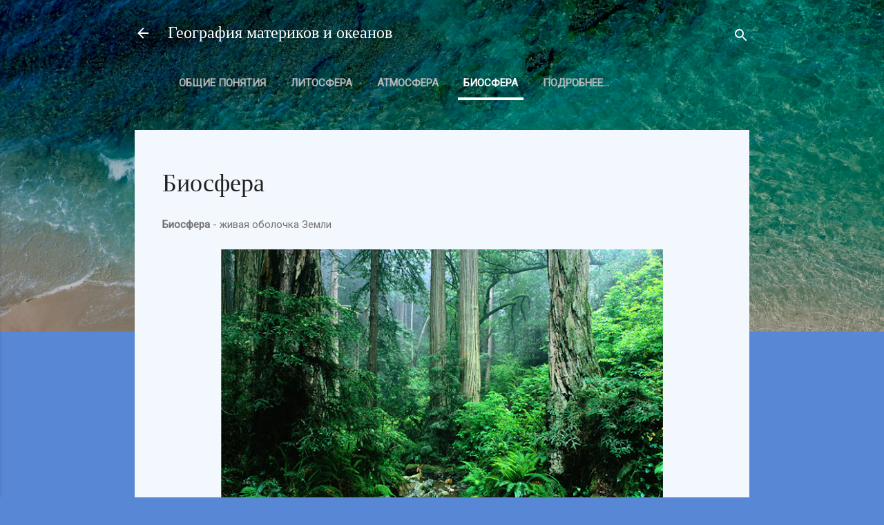

--- FILE ---
content_type: text/html; charset=utf-8
request_url: https://www.google.com/recaptcha/api2/aframe
body_size: 269
content:
<!DOCTYPE HTML><html><head><meta http-equiv="content-type" content="text/html; charset=UTF-8"></head><body><script nonce="R8s91jkRPdu9A5bwUcPsXQ">/** Anti-fraud and anti-abuse applications only. See google.com/recaptcha */ try{var clients={'sodar':'https://pagead2.googlesyndication.com/pagead/sodar?'};window.addEventListener("message",function(a){try{if(a.source===window.parent){var b=JSON.parse(a.data);var c=clients[b['id']];if(c){var d=document.createElement('img');d.src=c+b['params']+'&rc='+(localStorage.getItem("rc::a")?sessionStorage.getItem("rc::b"):"");window.document.body.appendChild(d);sessionStorage.setItem("rc::e",parseInt(sessionStorage.getItem("rc::e")||0)+1);localStorage.setItem("rc::h",'1762275298259');}}}catch(b){}});window.parent.postMessage("_grecaptcha_ready", "*");}catch(b){}</script></body></html>